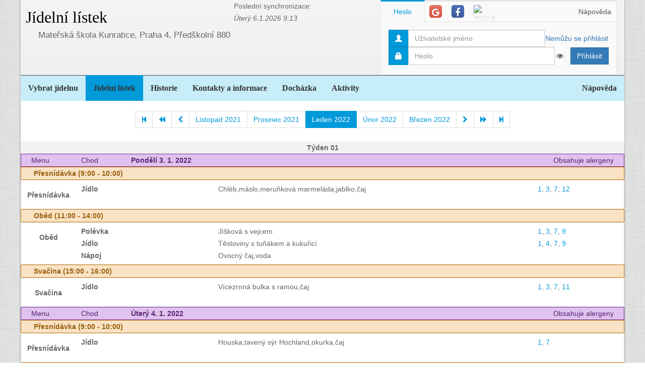

--- FILE ---
content_type: text/html; charset=utf-8
request_url: https://www.google.com/recaptcha/api2/aframe
body_size: 266
content:
<!DOCTYPE HTML><html><head><meta http-equiv="content-type" content="text/html; charset=UTF-8"></head><body><script nonce="CFfMvCh7n1jESAlhL6_AuQ">/** Anti-fraud and anti-abuse applications only. See google.com/recaptcha */ try{var clients={'sodar':'https://pagead2.googlesyndication.com/pagead/sodar?'};window.addEventListener("message",function(a){try{if(a.source===window.parent){var b=JSON.parse(a.data);var c=clients[b['id']];if(c){var d=document.createElement('img');d.src=c+b['params']+'&rc='+(localStorage.getItem("rc::a")?sessionStorage.getItem("rc::b"):"");window.document.body.appendChild(d);sessionStorage.setItem("rc::e",parseInt(sessionStorage.getItem("rc::e")||0)+1);localStorage.setItem("rc::h",'1768381782006');}}}catch(b){}});window.parent.postMessage("_grecaptcha_ready", "*");}catch(b){}</script></body></html>